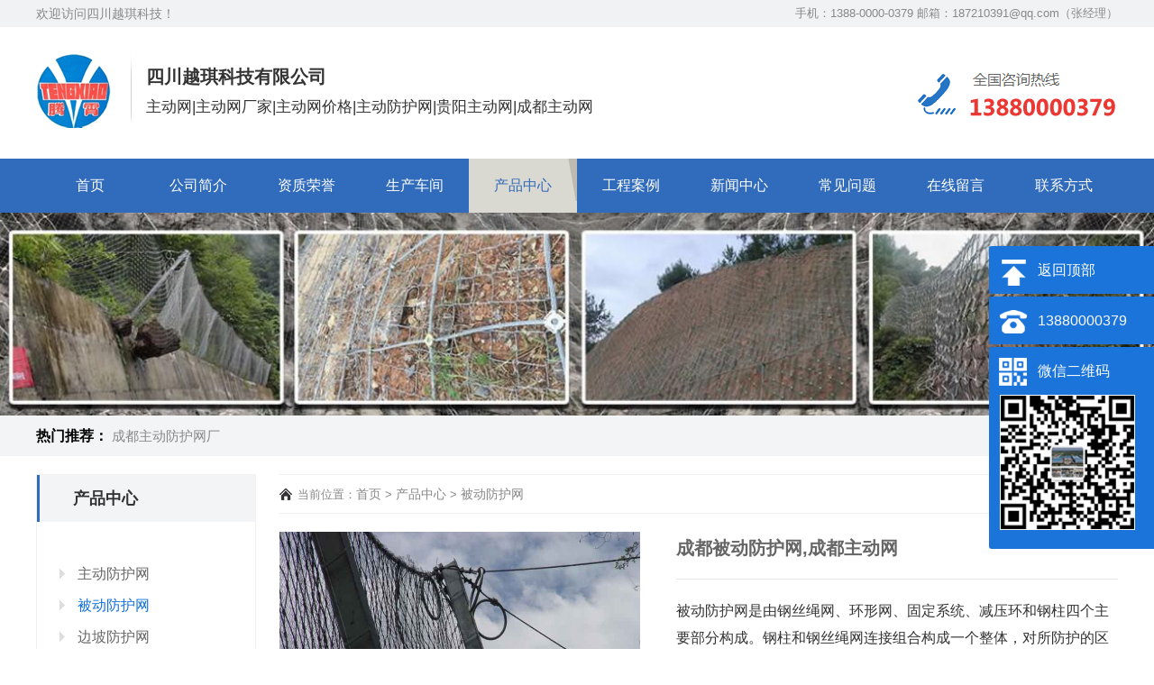

--- FILE ---
content_type: text/html; charset=UTF-8
request_url: http://yueqikj.com/products/221.html
body_size: 4758
content:
<!DOCTYPE html>
<html lang="zh-CN">
<head>
	<meta charset="utf-8">
	<meta name="renderer" content="webkit">
	<meta http-equiv="x-ua-compatible" content="IE=Edge">
	<title>成都被动防护网,成都主动网</title>
	<meta name="keywords" content="" />
	<meta name="description" content="" />
    <meta name="baidu-site-verification" content="code-SxWEZjyeia" />
		<link rel="shortcut icon" href="http://yueqikj.com/favicon.ico">
	<link rel="stylesheet" href="/assets/css/normalize.css">
	<link rel="stylesheet" href="/assets/css/main.css?v=1.0.1">
	<link rel="stylesheet" href="/assets/css/common.css?v=1.0.1">
	<link rel="stylesheet" href="/assets/jquery/owl_carousel/owl.carousel.min.css">
	<link rel="stylesheet" href="/assets/jquery/owl_carousel/owl.carousel.theme.css?v=1.0.1">
	<script src="/assets/jquery/jquery.1.9.1.min.js"></script>
	<script src="/assets/jquery/owl_carousel/owl.carousel.js"></script>
    <!-- Add fancyBox main JS and CSS files -->
    <script type="text/javascript" src="/assets/jquery/fancybox/jquery.fancybox.pack.js?v=2.1.5"></script>
    <link rel="stylesheet" type="text/css" href="/assets/jquery/fancybox/jquery.fancybox.css?v=2.1.5" media="screen" />
	<script src="/assets/scripts/main.js?v=1.0.1"></script>
</head>
<body class="body-post">
<div class="ch-header">
	<div class="top">
		<div class="ch-container">
			<div class="tel right">手机：1388-0000-0379 邮箱：187210391@qq.com（张经理）</div>
			<div class="nav">欢迎访问四川越琪科技！</div>
		</div>
	</div>
    <div class="center">
        <div class=" ch-container">
            <div class=" right">
                <div class="tel-img">
                    <img src="http://www.yueqikj.com/assets/images/tel.png">
                </div>
            </div>

            <div class="logo-wrap left">
                <a href="" class="logo"><img src="http://www.yueqikj.com/assets/images/logo.png"></a>
                <div class="text">
                    <h2>四川越琪科技有限公司</h2>
                    <p>主动网|主动网厂家|主动网价格|主动防护网|贵阳主动网|成都主动网</p>
                </div>
            </div>

        </div>

    </div>
</div>
<div class="ch-primary-nav">
	<div class="ch-container">
		<ul class="ch-ul">
			<li><a href="/" class="">首页</a>
			</li><li><a href="/about/c-5.html" class="">公司简介</a>
            </li><li><a href="/about/c-6.html" class="">资质荣誉</a>
            </li><li><a href="/about/c-7.html" class="">生产车间</a>
            </li><li>
				<a href="/products/c-12.html" class="on">
                    产品中心                </a>
			</li><li>
				<a href="/anli/c-13.html" class="">
                    工程案例                </a>
			</li><li>
				<a href="/xinwen/c-10.html" class="">
                    新闻中心                </a>
			</li>			<li><a href="/xinwen/c-11.html" class="">常见问题</a></li>
			<li><a href="/about/c-8.html" class="">在线留言</a></li>
			<li><a href="/about/c-9.html" class="">联系方式</a></li>
		</ul>
        <div class="clear"></div>
	</div>
</div>


<div class="ch-page-content">

    <div id="owl-home-wrap" class="">
	<div id="owl-home" class="owl-carousel owl-theme">
								<div>
				<a href="javascript:;">
					<img class="owl-img" style="width: 100%" src="/assets/upload/slider/a501b395ede76d2093e23dacac92141e.jpg" />
				</a>
			</div>
			</div>
</div>    <div class="ch-keywords">
        <div class="ch-container">
            <span style="font-size:16px;">热门推荐：</span>
            <a href="http://www.yq028.com/">成都主动防护网厂</a>        </div>
    </div>
	
<div class="ch-container mt20">

    <div class="ch-page-left">
        <div class="ch-aside-nav">
	<div class="main">
		<h3>产品中心</h3>
	</div>
	<div class="nav">
		<ul class="ch-ul">
												<li class="">
						<a href="/products/c-12.html">主动防护网</a>
					</li>
									<li class="on">
						<a href="/products/c-17.html">被动防护网</a>
					</li>
									<li class="">
						<a href="/products/c-18.html">边坡防护网</a>
					</li>
									<li class="">
						<a href="/products/c-19.html">SNS柔性防护网</a>
					</li>
									<li class="">
						<a href="/products/c-20.html">落石冲击试验报告产品</a>
					</li>
									<li class="">
						<a href="/products/c-21.html">主动网</a>
					</li>
									<li class="">
						<a href="/products/c-22.html">边坡主动防护网</a>
					</li>
									</ul>
	</div>
</div>        
<div class="ch-aside-products ch-aside-block mt20">
    <h3 class="title">推荐产品</h3>
	<div class="content">
                <div class="item">
            <a href="/products/231.html"><img src="http://yueqikj.com/assets/upload/post/202103/7b34c6c9e0648b48cbfdd8aaaa7decb1.jpg"></a>
            <p class="ellipsis"><a href="/products/231.html">陕西西安SNS柔性防护网生产厂...</a></p>
        </div>
                <div class="item">
            <a href="/products/272.html"><img src="http://yueqikj.com/assets/upload/post/202302/3ed45795f43c4ada5774aaa62ea79e42.jpg"></a>
            <p class="ellipsis"><a href="/products/272.html">主动防护网APS200</a></p>
        </div>
                <div class="item">
            <a href="/products/223.html"><img src="http://yueqikj.com/assets/upload/post/202103/fae3e321ad9d588ff717c3a3cafa568f.jpg"></a>
            <p class="ellipsis"><a href="/products/223.html">SNS主动防护网</a></p>
        </div>
                <div class="item">
            <a href="/products/211.html"><img src="http://yueqikj.com/assets/upload/post/202103/e580cf26aedd9c0c81cc5b426ab5dba4.jpg"></a>
            <p class="ellipsis"><a href="/products/211.html">被动防护网RX-050</a></p>
        </div>
                <div class="item">
            <a href="/products/296.html"><img src="http://yueqikj.com/assets/upload/post/202403/438848a519fd3052c54c39c8f5734f22.jpg"></a>
            <p class="ellipsis"><a href="/products/296.html">被动防护网PPS-200</a></p>
        </div>
                <div class="item">
            <a href="/products/292.html"><img src="http://yueqikj.com/assets/upload/post/202403/d87c4d2676899377165aebde889aa40b.jpg"></a>
            <p class="ellipsis"><a href="/products/292.html">被动防护网PPS-200</a></p>
        </div>
            </div>
</div>
        <div class="ch-aside-contact ch-aside-block mt20">
    <h3 class="title">联系我们</h3>
	<div class="content p10">
        <p style="padding-top: 10px;line-height: 25px;text-align:center;"><img src="http://www.yueqikj.com/assets/images/tel.gif"/></p><p style="text-align:center;"><img src="http://www.yueqikj.com/assets/images/teltel.jpg"/></p><p style="padding-top: 10px;line-height: 25px;font-size:15px;">Q Q：187210391</p><p style="padding-top: 10px;line-height: 25px;font-size:15px;">联系人：张经理</p><p style="padding-top: 10px;line-height: 25px;font-size:15px;">邮箱：187210391@qq.com</p><p style="padding-top: 10px; line-height: 25px; font-size: 15px;">地址：成都金牛区金府路799号金府国际1栋29层4-11号</p>    </div>
</div>    </div>

    <div class="ch-page-right">
        <div class="ch-page-right-top">
            <div class="ch-bread-crumbs ">
	当前位置：<a href="">首页</a>
			&gt; <a href="javascript:;">产品中心</a>
		&gt; <a href="/products/c-17.html">被动防护网</a>
</div>            <div class="clear"></div>
        </div>


        <div class="ch-post-page mt20">

            <div class="ch-page-image">
                <img src="http://yueqikj.com/assets/upload/post/202103/f04fea08ec0e0a08070f61a00bf4a952.jpg" alt="">
                <div class="text">
                    <h1>成都被动防护网,成都主动网</h1>
                    <p>被动防护网是由钢丝绳网、环形网、固定系统、减压环和钢柱四个主要部分构成。钢柱和钢丝绳网连接组合构成一个整体，对所防护的区域形成面防护，从而阻止崩塌岩石土体的下坠，起到边坡防护作用。被动防护网由钢丝绳网或环形网（需拦截小块落石时附加一层铁丝格栅），固定系统（锚杆、拦锚绳、基座和支撑绳）、减压环和钢柱四...</p>

                    <div class="btns">
                        <a href="/about/c-9.html" class="button">联系我们</a>
                        <a href="/products/c-17.html" class="button">返回列表</a>
                    </div>
                </div>
                <div class="clear"></div>
            </div>

            <div class="ch-post-content" id="ch-post-content">
                <p style="white-space: normal;">被动防护网是由钢丝绳网、环形网、固定系统、减压环和钢柱四个主要部分构成。钢柱和钢丝绳网连接组合构成一个整体，对所防</p><p style="white-space: normal;">护的区域形成面防护，从而阻止崩塌岩石土体的下坠，起到边坡防护作用。<br/></p><p style="white-space: normal;">被动防护网由钢丝绳网或环形网（需拦截小块落石时附加一层铁丝格栅），固定系统（锚杆、拦锚绳、基座和支撑绳）、减压环和</p><p style="white-space: normal;">钢柱四个主要部分构成。钢柱和钢丝绳网连接组合构成一个整体，对所防护的区域形成面防护，从而阻止崩塌岩石土体的下坠，起<br/></p><p style="white-space: normal;">到边坡防护作用。<br/></p><p style="white-space: normal;">被动防护网的柔性和拦截强度足以吸收和分散传递500KJ以内的落石冲击动能,消能环的设计和采用使系统的抗冲击能力得到进一步</p><p style="white-space: normal;">提高SNS被动防护网与刚性拦截和砌浆挡墙相比较,改变了原有施工工艺,使工期和资金得到减少。<br/></p><p style="white-space: normal;">材质：钢丝绳网、支撑绳和减压环构造：由钢丝绳网或环形网（需拦截小块落石时附加一层铁丝格栅）、固定系统（锚杆、拦锚绳<br/></p><p style="white-space: normal;">、基座和支撑绳）、减压环和钢柱四个主要部分构成。<br/></p><p style="white-space: normal;"><img src="http://www.yueqikj.com/assets/ueditor/php/upload/image/20210309/1615255879465336.jpg" title="1615255879465336.jpg"/></p><p style="white-space: normal;"><img src="http://www.yueqikj.com/assets/ueditor/php/upload/image/20210309/1615255879139156.jpg" title="1615255879139156.jpg"/></p><p style="white-space: normal;"><img src="http://www.yueqikj.com/assets/ueditor/php/upload/image/20210309/1615255879519858.jpg" title="1615255879519858.jpg"/></p><p style="white-space: normal;"><img src="http://www.yueqikj.com/assets/ueditor/php/upload/image/20210309/1615255879510546.jpg" title="1615255879510546.jpg"/></p><p style="white-space: normal;"><img src="http://www.yueqikj.com/assets/ueditor/php/upload/image/20210309/1615255879827569.jpg" title="1615255879827569.jpg"/></p><p style="white-space: normal;"><img src="http://www.yueqikj.com/assets/ueditor/php/upload/image/20210309/1615255879293870.jpg" title="1615255879293870.jpg"/></p><p style="white-space: normal;"><img src="http://www.yueqikj.com/assets/ueditor/php/upload/image/20210309/1615255879201517.jpg" title="1615255879201517.jpg"/></p><p style="white-space: normal;"><img src="http://www.yueqikj.com/assets/ueditor/php/upload/image/20210309/1615255880562434.jpg" title="1615255880562434.jpg"/></p><p style="white-space: normal;"><img src="http://www.yueqikj.com/assets/ueditor/php/upload/image/20210309/1615255880529929.jpg" title="1615255880529929.jpg"/></p><p style="white-space: normal;"><img src="http://www.yueqikj.com/assets/ueditor/php/upload/image/20210309/1615255880852968.jpg" title="1615255880852968.jpg"/></p><p style="white-space: normal;"><img src="http://www.yueqikj.com/assets/ueditor/php/upload/image/20210309/1615255880846715.jpg" title="1615255880846715.jpg"/></p><p style="white-space: normal;"><img src="http://www.yueqikj.com/assets/ueditor/php/upload/image/20210309/1615255880442154.jpg" title="1615255880442154.jpg"/></p><p style="white-space: normal;">主营：被动网，被动防护网，被动环形网，被动菱形网，被动网RX025,被动网RX050,被动网RX75,被动网RXI025,被动网RXI-025,被动网RXI-050,被动网RXI-075,被动网RXI0-100,被动网RXI-150,被动网RXI-200. 被动防护网RX025,被动防护网RX050,被动防护网RX075,被动防护网RXI025,被动防护网RXI-025,被动防护网RXI-050,被动防护网RXI-075,被动防护网RXI0-100,被动防护网RXI-150,被动防护网RXI-200.RX025被动网,RX050被动网,RX75被动网,RXI025被动网,RXI-025被动网,RXI-050被动网,RXI-075被动网,RXI0-100被动网,RXI-150被动网,RXI-200被动网. RX025被动防护网RX050,被动防护网,RX075被动防护网,RXI025被动防护网,RXI-025被动防护网,RXI-050被动防护网,RXI-075被动防护网,RXI0-100被动防护网,RXI-150被动防护网,RXI-200被动防护网.</p><p><br/></p>            </div>

            <ul class="ch-ul ch-post-related clear">
                <li>
                    上一篇：<a href="/products/281.html">被动防护网PPS150</a>                </li><li>
                    下一篇：<a href="/products/220.html">被动防护网RX-075被动网厂家</a>                </li>
            </ul>

            <div class="ch-list-text ch-recommend-list clear mt20">
                <h3>最新文章</h3>
                <ul class="ch-ul">
                                            <li>
                            <span class="right">[2023-02-13]</span>
                            <a href="/xinwen/265.html">主动防护网安装图片（主动防护网和被动防护网的区别与优缺点）</a>
                        </li>
                                            <li>
                            <span class="right">[2025-02-05]</span>
                            <a href="/products/328.html">高柔性主动防护网、高强度主动防护网、开放性主动防护网</a>
                        </li>
                                            <li>
                            <span class="right">[2025-02-05]</span>
                            <a href="/products/327.html">景区山体主动防护网、水利工程主动防护网、居民区山体主动防护网</a>
                        </li>
                                            <li>
                            <span class="right">[2025-02-05]</span>
                            <a href="/products/326.html">公路边坡主动防护网、铁路沿线主动防护网、矿山专用主动防护网</a>
                        </li>
                                            <li>
                            <span class="right">[2025-02-05]</span>
                            <a href="/products/325.html">主动防护网、边坡主动防护网、柔性主动防护网、主动防护网系统</a>
                        </li>
                                            <li>
                            <span class="right">[2025-02-05]</span>
                            <a href="/products/324.html">主动防护网GPS2 成都主动防护网生产厂家</a>
                        </li>
                                            <li>
                            <span class="right">[2024-10-29]</span>
                            <a href="/products/323.html">被动防护网,被动环形网,被动菱形网</a>
                        </li>
                                            <li>
                            <span class="right">[2024-10-29]</span>
                            <a href="/products/322.html">被动防护网PPS-005,被动防护网PPS-010,被动防护网PPS-025</a>
                        </li>
                                    </ul>
            </div>

            <div class="clear"></div>
        </div>


    </div>

    <div class="clear"></div>
</div>




<!--<script type="text/javascript" src="http://v3.jiathis.com/code/jia.js" charset="utf-8"></script>-->
<!-- JiaThis Button END --></div>




<div class="ch-footer clear mt40">
	<div class="ch-container">
        <div class="content">
            <div class="right">
                <img src="/assets/images/footer.jpg" alt="">
            </div>
            <ul class="ch-ul">
                                    <li>
                        <a href="javascript:;" class="">
                            关于我们                        </a>
                                                    <ul class="ch-ul">
                                                                    <li>
                                        <a href="/about/c-5.html" class="">
                                            公司简介                                        </a>
                                    </li>
                                                                    <li>
                                        <a href="/about/c-6.html" class="">
                                            资质荣誉                                        </a>
                                    </li>
                                                                    <li>
                                        <a href="/about/c-7.html" class="">
                                            生产车间                                        </a>
                                    </li>
                                                                    <li>
                                        <a href="/about/c-16.html" class="">
                                            办公环境                                        </a>
                                    </li>
                                                                    <li>
                                        <a href="/about/c-15.html" class="">
                                            越琪风采                                        </a>
                                    </li>
                                                                    <li>
                                        <a href="/about/c-8.html" class="">
                                            在线留言                                        </a>
                                    </li>
                                                                    <li>
                                        <a href="/about/c-9.html" class="">
                                            联系方式                                        </a>
                                    </li>
                                                            </ul>
                                            </li>
                                    <li>
                        <a href="javascript:;" class="on">
                            产品中心                        </a>
                                                    <ul class="ch-ul">
                                                                    <li>
                                        <a href="/products/c-12.html" class="">
                                            主动防护网                                        </a>
                                    </li>
                                                                    <li>
                                        <a href="/products/c-17.html" class="on">
                                            被动防护网                                        </a>
                                    </li>
                                                                    <li>
                                        <a href="/products/c-18.html" class="">
                                            边坡防护网                                        </a>
                                    </li>
                                                                    <li>
                                        <a href="/products/c-19.html" class="">
                                            SNS柔性防护网                                        </a>
                                    </li>
                                                                    <li>
                                        <a href="/products/c-20.html" class="">
                                            落石冲击试验报告产品                                        </a>
                                    </li>
                                                                    <li>
                                        <a href="/products/c-21.html" class="">
                                            主动网                                        </a>
                                    </li>
                                                                    <li>
                                        <a href="/products/c-22.html" class="">
                                            边坡主动防护网                                        </a>
                                    </li>
                                                            </ul>
                                            </li>
                                    <li>
                        <a href="javascript:;" class="">
                            工程案例                        </a>
                                                    <ul class="ch-ul">
                                                                    <li>
                                        <a href="/anli/c-13.html" class="">
                                            经典案例                                        </a>
                                    </li>
                                                            </ul>
                                            </li>
                                    <li>
                        <a href="javascript:;" class="">
                            新闻中心                        </a>
                                                    <ul class="ch-ul">
                                                                    <li>
                                        <a href="/xinwen/c-10.html" class="">
                                            公司新闻                                        </a>
                                    </li>
                                                                    <li>
                                        <a href="/xinwen/c-14.html" class="">
                                            行业资讯                                        </a>
                                    </li>
                                                                    <li>
                                        <a href="/xinwen/c-11.html" class="">
                                            常见问题                                        </a>
                                    </li>
                                                            </ul>
                                            </li>
                                <li>
            </ul>
            <div class="clear"></div>
        </div>
        <div class="copyright"><p>四川越琪科技有限公司 copyright&nbsp; All rights reserved <a href="http://beian.miit.gov.cn/" target="_blank" style="color:rgba(255, 255, 255, 0.5);;">蜀ICP备2021000290号-5</a></p></div>
	</div>
</div>


</body>
<div style="position:fixed;z-index:9999999;top:260px;right:-127px;cursor:pointer;transition:all .3s ease;">
<div><ul>
<li style="font-size:16px;list-style:none;background:#1b74da url(/assets/images/fd.png) no-repeat 0 0;width:310px;height:53px;line-height:53px;color:#fff;text-indent:54px;margin-bottom:3px;border-radius:3px;transition:all .5s ease;overflow:hidden;"><a href="javascript:scroll(0,0)" style="color:#fff;">返回顶部</a></li>
<li style="font-size:16px;list-style:none;text-indent: 0;background: #1b74da url(/assets/images/fd.png) no-repeat 0 -169px;width: 310px; height: 53px;line-height:53px;color: #fff;text-indent: 54px;margin-bottom: 3px;border-radius: 3px;transition: all .5s ease;overflow: hidden;><a style="color: #fff;">13880000379 </a></li>
<li style="font-size:16px;list-style:none;height:auto;background: #1b74da url(/assets/images/fd.png) no-repeat 0 -225px;width: 310px;height:auto;line-height:53px;color: #fff;text-indent: 54px;margin-bottom: 3px;border-radius: 3px;transition: all .5s ease;overflow: hidden;">微信二维码<br><img style="padding-left: 12px;" src="/assets/images/wx.jpg" width="150"></li>
 </ul></div>
</div>
<script src="/assets/jquery/owl_carousel/jquery.lazyload.min.js" type="text/javascript"></script></html>


--- FILE ---
content_type: text/css
request_url: http://yueqikj.com/assets/css/main.css?v=1.0.1
body_size: 7144
content:
body {
	min-width: 1200px;
	font-size: 13px;
	background: #fff;
	/*background-size: 100% auto;*/
	color: #333333;
}
.left {float:left;}
h1,h2,h3,h4,h5,p{margin: 0}
input,textarea {font-family: 'Helvetica Neue',Helvetica,'PingFang SC','Hiragino Sans GB','Microsoft YaHei',Arial,sans-serif;}
.body-grey,.bg-grey{background-color: #f6f6f6}
.ch-hide{display: none !important;}
a{text-decoration: none}
.right{float: right}
.left{float: left}
.no-border{border: 0 none !important;}
.clear{clear: both}
.full-width{width: 100%}
.bg-fff{background: #fff}
.mt10{margin-top: 10px !important;}
.mt20{margin-top: 20px !important;}
.mt40{margin-top: 40px !important;}
.mt60{margin-top: 60px !important;}
.p10 {padding: 10px;}
.txt-center{text-align: center}
.txt-left{text-align: left}
.invisible{visibility: hidden;width: 1px;height: 1px;position: absolute;left:0;top:0}
.body-home{background: #fff}
.ellipsis{
	overflow: hidden;
	text-overflow: ellipsis;
	white-space:nowrap;
}
img{max-width: 100% }
.ch-container{
	width: 1200px;
	margin: 0 auto;
}
.ch-ul{
	padding: 0;
	margin: 0;
}
.ch-ul li {
	list-style: none;
}
.ch-header .top {
	height: 30px;
	line-height: 30px;
	color: #888888;
	background: #f1f2f3;
	position: relative;
}
.ch-header .wx-qrcode {
	width: 100px;
	height: 100px;
	position: absolute;
	top: 30px;
	right: 180px;
	z-index: 10;
	display: none;
}
.ch-header .wx-qrcode img {
	width: 100px;
	height: 100px;
}
.ch-header .top .nav {
	line-height: 30px;
	font-size: 14px;
}
.ch-header .top a {
	display: inline-block;
	padding: 0 10px;
	color: #888888;
}
.ch-header .center {
	height: 106px;
	background: #fff;
	overflow: hidden;
	padding: 20px 0;
}
.ch-header .center .logo {
	display: block;
}
.ch-header .center .logo img {
	vertical-align: middle;
}
.ch-header .center .logo {
	display: block;
	float: left;
}
.ch-header .center .text {
	float: left;
}
.ch-header .center .text h2 {
	padding-top: 22px;
	margin-bottom: 8px;
}
.ch-header .center .text p {
    font-size: 17px;
}
.ch-header .center .search {
	background: url("./i/bg-search.png");
	width: 256px;
	height: 30px;
}
.ch-header .search {
	margin-top: 10px;
}
.ch-header .search .ipt {
	border: 0 none;
	background: none;
	outline: 0 none;
	color: #888888;
	height: 30px;
	line-height: 30px;
	width: 200px;
	padding: 0 5px;
}
.ch-header .search a {
	width: 40px;
	height: 30px;
	display: inline-block;
	vertical-align: middle;
}
.ch-primary-nav {
	height: 60px;
	background: #316BBC;
}

.ch-primary-nav .ch-container > ul {

}
.ch-primary-nav .ch-container > ul >li {
	display: inline-block;
	float:left;
	line-height: 60px;
	height: 60px;
	width: 120px;
	text-align: center;
	position: relative;
}
.ch-primary-nav .ch-container > ul >li> a {
	font-size: 16px;
	color: #fff;
	height: 60px;
	line-height: 60px;
	width: 100%;
	display: inline-block;
	box-sizing: border-box;
}
.ch-primary-nav .ch-container > ul >li > a.on,
.ch-primary-nav .ch-container > ul >li:hover > a{
	color: #316BBC;
	background: url("../images/nav_on.png") no-repeat right top #d9d8d1;
}
.ch-primary-nav .ch-container > ul >li> a h3 {
	margin-top: 15px;
	margin-bottom: 3px;
	font-weight: normal;
}
.ch-primary-nav .ch-container > ul >li> a p {
	font-size:13px;
}
.ch-primary-nav .ch-container > ul >li> a.on p,
.ch-primary-nav .ch-container > ul >li:hover> a p {
	color: #666666;
}
.ch-primary-nav .ch-container > ul >li > ul {
	position: absolute;
	left: 0;
	top:50px;
	width: 170px;
	background: #ffffff;
	display: none;
	z-index: 100;
	padding: 5px 0;
	/*border-left: 1px solid #ededed;*/
	/*border-right: 1px solid #ededed;*/
}
.ch-primary-nav .ch-container > ul >li:hover > ul {
	display: block;

}
.ch-primary-nav .ch-container > ul >li > ul li {
	line-height: 30px;
	font-size: 13px;
}
.ch-primary-nav .ch-container > ul >li > ul li a {
	color: #666666;
	display: block;
}
.ch-primary-nav .ch-container > ul >li > ul li:hover {
	background-color: #BD0017;
}
.ch-primary-nav .ch-container > ul >li > ul li:hover a {
	color: #fff;
}
.ch-header .center .tel {
	color: #888888;
	font-size: 14px;
	margin-top: 20px;
}
.ch-header .center .tel-img {
	margin-top: 15px;
}
.ch-header .center .tel span {
	color: #f10000;
	font-size: 24px;
	font-weight: bold;
}
.ch-home-news h3.title {
	font-size: 20px;
	color: #000000;
	border-bottom: 2px solid #000;
	line-height: 45px;
	margin-bottom: 20px;
}
.ch-home-news h3.title .nav a {
	color: #888888;
	font-size: 14px;
	float: right;
}
.ch-home-news .block-img {
	width: 750px;
	float: left;
	margin-left: -10px;
}
.ch-home-news .block-img .item {
	width: 220px;
	float: left;
	margin-left: 30px;
	border-bottom: 1px solid #dbdcdd;
	padding-bottom: 20px;
}
.ch-home-news .block-img .item .img img {
	width: 220px;
	height: 150px;
	margin-bottom: 20px;
	vertical-align: bottom;
}
.ch-home-news .block-img .item h2 {
	font-size: 16px;
	color: #333333;
}
.ch-home-news .block-img .item .txt {
	color: #666666;
	height: 40px;
	line-height: 20px;
	font-size: 14px;
	background: url("./i/news-arrow.jpg") no-repeat right bottom;
}
.ch-home-news .block-img .item:hover {
	border-bottom: 1px solid #dd0000;
}
.ch-home-news .block-img .item:hover h2 {
	color: #dd0000;
}
.ch-home-news .block-img .item:hover .txt {
	background-image: url("./i/news-arrow-on.jpg");
}
.ch-home-news .block-list {
	width: 430px;
	float: right;
}
.ch-home-news .ch-list-text {
	padding-top: 0;
}
.ch-home-news .block-img-list {
	width: 535px;
}
.ch-home-news .block-img-list .item {
	height: 140px;
	border-bottom: 1px solid #dbdcdd;
}
.ch-home-news .block-img-list .item img {
	width: 175px;
	height: 115px;
	float: left;
}
.ch-home-news .block-img-list .item .txt {
	padding-left: 200px;
	height: 140px;
	background: url("./i/news-arrow.jpg") no-repeat 200px 80px;
}
.ch-home-news .block-img-list .item .txt h2 a {
	color: #000000;
	font-size: 16px;
	line-height: 30px;
}
.ch-home-news .block-img-list .item .txt p {
	color: #666666;
	font-size: 14px;
	line-height: 20px;
}
.ch-home-news .ch-list-text li {
	border-bottom: 0 none;
}
.ch-home-news h3.title .nav a {
	font-weight: normal;
	display: inline-block;
	margin-left: 20px;
	float: none;
}
.ch-home-study .wrap {
	margin-left: -30px;
}

.ch-home-study .item {
	float: left;
	width: 380px;
	height: 380px;
	margin-left: 30px;
}
.ch-home-study .item img {
	width: 380px;
	height: 220px;
}
.ch-home-study .item div.txt {
	padding: 20px;
}
.ch-home-study .item div.txt h4{
	color: #000000;
	font-size: 20px;
	font-weight: normal;
	margin-bottom: 10px;
}
.ch-home-study .item div.txt div {
	color: #666666;
	font-size: 14px;
	line-height: 25px;
	height: 75px;
	overflow: hidden;
}
.ch-home-study .item:hover {
	box-shadow: 0 2px 10px rgba(0,0,0,0.3)
}
.ch-home-share {
	background: #fff;
	padding: 20px;
}
.ch-home-share h3.title {
	text-align: center;
	font-size: 24px;
	color: #333333;
	font-weight: normal;
	line-height: 40px;
	margin-bottom: 20px;
}
.ch-home-share .wrap {
	margin-left: -25px;
}
.ch-home-share .item {
	width: 370px;
	margin-left: 25px;
	float: left;
}
.ch-home-share .item .top {
	background: #f2f2f2;
	height: 180px;
	padding: 20px;
	margin-bottom: 20px;
}
.ch-home-share .item img {
	width: 370px;
	height: 140px;
}
.ch-home-share .item h4.title {
	line-height: 36px;
	font-size: 20px;
	color: #000;
	font-weight: normal;
	text-indent: 50px;
	background: url("./i/icon-home1.png") no-repeat left center;
	margin: 10px 0 20px;
}
.ch-home-share .item h4.title2 {
	background-image: url("./i/icon-home2.png")
}
.ch-home-share .item h4.title3 {
	background-image: url("./i/icon-home3.png")
}
.ch-home-share .item li {
	line-height: 30px;
	font-size: 14px;
	background: url("./i/dot-red.png") no-repeat 5px center;
	padding-left: 20px;
}
.ch-home-share .item li a {
	color: #000;
}
.ch-home-share .item li a:hover {
	color: #f10000;
}
.ch-contact-form {
	width: 100%;
	height: 100px;
	background: rgba(0, 0, 0, 0.7);
	position: fixed;
	bottom: 0;
	left: 0;
	z-index: 9;
}
.ch-contact-form .ch-container {
	/*position: relative;*/
}
.ch-contact-form .ch-container .logo{
	/*position: relative;*/
	margin-top: -19px;
	float: left;
}
.ch-contact-form .txt {
	float: left;
	padding-left: 20px;
	color: #ffffff;
}
.ch-contact-form .txt h3 {

	font-size: 30px;
	font-weight: normal;
	line-height: 30px;
	margin: 20px 0 10px;
}
.ch-contact-form .txt p {
	font-size: 18px;
}
.ch-contact-form .txt p span {
	display: inline-block;
	margin-right: 20px;
	position: relative;
	padding-left: 10px;
}
.ch-contact-form .txt p span:before {
	content: " ";
	width: 6px;
	height: 6px;
	background: #fff;
	display: inline-block;
	position: absolute;
	left: 0;
	top: 10px;
	border-radius: 50%;
}
.ch-contact-form .form {
	float: right;
	width: 460px;
}
.ch-contact-form .form .fields {
	width: 265px;
	padding: 15px 0;
	float: left;
}
.ch-contact-form .form .fields div {
	padding: 5px 0;
}
.ch-contact-form .form .fields .ipt {
	width: 110px;
	height: 20px;
	padding: 3px 5px;
	border: 0 none;
	background: #fff;
	font-size: 14px;
	margin-left: 10px;
}
.ch-contact-form .form .fields .ipt:focus,
.ch-contact-form .form .fields select:focus{
	outline: 0 none;
}
.ch-contact-form .form .fields select {
	width: 255px;
	height: 26px;
	margin-left: 10px;
	border: 1px solid #fff;
	border-radius: 0;
}
.ch-contact-form .form .btn {
	float: left;
	width: 120px;
	height: 100px;
	line-height: 100px;
	display: block;
	text-align: center;
	color: #fff;
	font-size: 22px;
	background: #ffae00;
	margin-left: 20px;
}
.ch-contact-form .form .close {
	float: right;
	width: 35px;
	height: 35px;
	display: block;
	/*margin-left: 10px;*/
	background: url("./i/close.png") no-repeat;
	margin-top: 35px;
}
.ch-help {
	width: 70px;
	height: 233px;
	background: #fff;
	position: fixed;
	bottom: 140px;
	right: 10px;
	z-index: 8;
}
.ch-wx-qrcode {
	background: url("./i/bg-wx-qrcode.png") no-repeat;
	width: 120px;
	height: 122px;
	padding: 10px 20px 10px 10px;
	position: fixed;
	bottom: 154px;
	right: 70px;
	z-index: 8;
	display: none;
}
.ch-wx-qrcode img {
	width: 100px;
	height: 100px;
}
.ch-wx-qrcode p {
	width: 100px;
	text-align: center;
	font-size: 14px;
	color: #000000;
	padding-top: 2px;
}
.ch-help a {
	display: block;
	height: 57px;
	padding-top: 20px;
	border-bottom: 1px solid #f7f7f7;
	color: #888888;
	font-size: 14px;
	text-align: center;
}
.ch-help a span {
	display: block;
	width: 22px;
	height: 22px;
	margin: 0 auto 5px;
	background: url("./i/gotop.png") no-repeat;
}
.ch-help a:hover {
	color: #ff6600;
}
.ch-help a:hover span {
	background-position: 0 -22px;
}
.ch-help a.wx span {
	background-position: -22px 0;
}
.ch-help a.wx:hover span {
	background-position: -22px -22px;
}
.ch-help a.top {
	border: 0 none;
}
.ch-help a.top span {
	background-position: -44px 0;
}
.ch-help a.top:hover span {
	background-position: -44px -22px;
}
.ch-aside-nav {
	background: #fff;
	border: 1px solid #f1f1f1;
}
.ch-aside-nav .main {
	height: 52px;
	line-height: 52px;
	background: #f3f4f5;

	text-indent: 37px;
	border-left: 3px solid #316BBC;
}
.ch-aside-nav .main h3 {
	font-size: 18px;
}
.ch-aside-nav .nav {
	padding: 40px 25px 30px;
}
.ch-aside-nav .nav li {
	height: 35px;
	line-height: 35px;
	padding-left: 20px;
	background: url(./i/li.gif) no-repeat left center;
}
.ch-aside-nav .nav li a {
	color: #666666;
	font-size: 16px;
	display: block;
}
.ch-aside-nav .nav li.on{
	/*background: #1071DC;*/
	/*border-radius: 20px;*/
}
.ch-aside-nav .nav li.on a,
.ch-aside-nav .nav li a:hover{
	color: #1071DC;
}

.ch-aside-address {
	background: url("./i/icon-location.png") #fff no-repeat 10px 20px;
}
.ch-aside-social {
	padding: 10px 20px;
}
.ch-aside-social a {
	display: block;
	height: 60px;
	line-height: 60px;
	font-size: 14px;
	color: #333333;
	text-indent: 50px;
}
.ch-aside-social a:hover {
	color: #ff7e00;
}
.ch-aside-social a.wb {
	background: url("./i/icon-wb.png") no-repeat left center;
	border-bottom: 1px dashed #e5e5e5;
}
.ch-aside-social a.tx {
	background: url("./i/icon-tx.png") no-repeat left center;
}
.ch-home-news2 {
	background: #fff;
	padding: 20px;
}
.ch-home-news2 h3.title a.tab {
	font-weight: normal;
	color: #666666;
	display: inline-block;
	padding: 0 20px;
	height: 38px;
	line-height: 38px;
	text-align: center;
	font-size: 16px;
}
.ch-home-news2 h3.title a.tab.on {
	background: #ff6900;
	border-radius: 20px;
	color: #fff;
}
.ch-home-news .block-img-w {
	width: 100%;
	float: none;
}
.ch-home-news .block-img-w .item {
	margin-left: 65px;
}
.ch-home-share .item .top .content {
	color: #666666;
	font-size: 14px;
	line-height: 25px;
}
.ch-home-news .title a.more {
	display: inline-block;
	font-size: 12px;
	color: #666666;
	float: right;
	font-weight: normal;
	padding-right: 10px;
}
.ch-testimonials {
	width: 100%;
	/*height:508px;*/
	overflow: hidden;
}
.ch-testimonials .item {
	width: 1200px;
	background: #fff;
	float: left;
	-webkit-box-shadow: 0 1px 2px 0 rgba(0,0,0,0.1);
	box-shadow: 0 1px 2px 0 rgba(0,0,0,0.1);
}
.ch-testimonials .owl-dots {
	display: none;
}
.ch-testimonials img {
	width: 480px !important;
	/*height: 360px;*/
	/*width: 380px;*/
	float: left;
}
.ch-testimonials .intro {
	width: 690px;
	float: right;
	padding-right: 10px;
}
.ch-testimonials h4 {
	font-size: 24px;
	padding: 10px 10px 0;
	font-weight: normal;
	text-align: center;
}
.ch-testimonials .txt {
	padding: 10px;
	font-size: 13px;
	line-height: 150%;
}

.ch-banner {
	width: 100%;
}

.ch-banner img {
	width: 100%;
}

.home-products-block {

}
.home-products-block .menu {
	/*width: 285px;*/
	/*float: left;*/
	margin-bottom: 20px;
}
.home-products-block .menu .nav {
	margin: 0;
	padding: 0;
	text-align: center;
}
.home-products-block .menu .nav li {
	display: inline-block;
	height: 40px;
	line-height: 40px;
	padding: 0 20px;
	background: #316BBC;
	margin-right: 12px;
}
.home-products-block .menu .nav li:hover,
.home-products-block .menu .nav li.on {
	background: #edf1f2;
	font-weight: bold;
}
.home-products-block .menu .nav li a {
	color: #fff;
	font-size: 14px;
	display: block;
}
.home-products-block .menu .nav li.on a,
.home-products-block .menu .nav li:hover a {
	color: #1b74da;
}
.home-products-block .content {
	/*width: 895px;*/
	/*float: right;*/
}
.home-products-block .content .list {
	margin-left: -20px;
}
.home-products-block .content .item {
	width: 285px;
	height: 230px;
	float: left;
	margin-left: 20px;
	margin-bottom: 20px;
}
.home-products-block .content .item .img {
	width: 285px;
	height: 180px;
	overflow: hidden;
}
.home-products-block .content .item img {
	width: 285px;
	height: 180px;
	vertical-align: bottom;
}
.home-products-block .content .item h3 {
	height: 50px;
	line-height: 50px;
	background: url("../images/cpfl.png") no-repeat 250px center #eff0f1;
	padding:0 10px;
	font-weight: normal;
	color: #000;
	margin-bottom: 20px;
}
.home-products-block .content .item:hover h3{
	background: url("../images/cpfl_hover.png") no-repeat 250px center #1b74da;
	color: #fff;
}

.home-feature-block .item {
	margin-bottom: 30px;
}
.home-feature-block .item .img {
	width: 560px;
	float: left;
}

.home-feature-block .item .img img {
	width: 560px;
	height: 300px;
}
.home-feature-block .item .text {
	width: 570px;
	padding-top: 20px;
	float: right;
}
.home-feature-block .item .text h2 {
	font-size: 30px;
	color: #666;
}
.home-feature-block .item .text h4 {
	font-size: 14px;
	color: #999;
}
.home-feature-block .item .text p {
	margin-top: 30px;
	font-size: 13px;
}
.home-feature-block .item.odd .img{
	float: right;
}
.home-feature-block .item.odd .text{
	float: left;
	width: 530px;
	padding-left: 40px;
}

.home-feature-b-block {
	padding-bottom: 40px;
}
.home-feature-b-block .title {
	height: 80px;
	line-height: 80px;
	text-align: center;
	background: url("../images/line_2.png") no-repeat center center;
}
.home-feature-b-block .title h3 {
	font-size: 30px;
	font-weight: normal;
}
.home-feature-b-block .content .item {
	width: 300px;
	height: 290px;
	padding: 30px 0 0;
	text-align: center;
	float: left;
}
.home-feature-b-block .content .item img {
	width: 160px;
	height: 160px;
	border-radius: 50%;
	border: 10px solid #fff;
	box-shadow: 0 4px 6px -1px rgba(0, 0, 0, 0.1), 0 2px 4px -1px rgba(0, 0, 0, 0.06);
}
.home-feature-b-block .content .item h4 {
	color: rgb(53, 53, 53);
	font-size: 18px;
	font-weight: normal;
	margin-top: 20px;
}
.home-feature-b-block .content .item p {
	font-size: 14px;
	color: rgb(103, 103, 103);
	width: 200px;
	margin: 10px auto 10px;
}
.home-case-block {
	width: 100%;
	height: 746px;
	padding-top: 50px;
	background: #f6f6f6;
	overflow: hidden;
}
.home-case-block .title {
	text-align: center;
}
.home-case-block .title  h3 {
	font-size: 30px;
	line-height: 32px;
}
.home-case-block .title  p {
	font-size: 14px;
	line-height: 15px;
	color: #999;
	margin-top: 15px;
}
.home-case-block .list {
	margin: 40px auto 0 -30px;
}
.home-case-block .list .item {
	width: 380px;
	height: 290px;
	margin: 0 0 30px 30px;
	float: left;
	overflow: hidden;
	/*background: #fff;*/
	position: relative;
}
.home-case-block .list .item .line {
	position: absolute;
	left: 0;
	bottom: 0;
	height: 1px;
	width: 100px;
	background: #999;
}
.home-case-block .list .item:hover .line {
	background: #1c75d9;
}
.home-case-block .list .item .img {
	width: 380px;
	height: 240px;
	overflow: hidden;
}
.home-case-block .list .item img {
	width: 380px;
	height: 240px;
	vertical-align: bottom;
}
.home-case-block .list .item a.name {
	width: 380px;
	height: 50px;
	line-height: 50px;
	padding-left: 10px;
	font-size: 16px;
	color: #5d5d5d;
	overflow: hidden;
	text-overflow: ellipsis;
	white-space: nowrap;
}
.home-case-block .list .item:hover a{
	color: #1c75d9
}
.home-news-block  {
	padding: 20px 0;
}
.home-news-block a {
	color: #333;
}
.home-news-block a:hover {
	text-decoration: underline;
}
.home-news-block p {
	font-size: 14px;
	color: #868686;
}
.home-news-block .nav {
	height: 50px;
	line-height: 50px;
	border: 1px solid #f6f6f6;
	border-top: 2px solid #015cb5;
	margin-bottom: 20px;
}
.home-news-block .nav span {
	display: inline-block;
	padding: 0 20px;
	font-size: 14px;
}
.home-news-block .nav span.on {
	color: #015cb5;
}
.home-news-block .block-a{
	width: 780px;
	float: left;
}
.home-news-block .block-a .nav span {
	padding: 0 40px;
	border-right: 1px solid #f6f6f6;
	cursor: pointer;
}
.home-news-block .block-a .image-item {
	margin-bottom: 10px;
}
.home-news-block .block-a .image-item img {
	width: 260px;
	height: 145px;
	border-radius: 6px;
	float: left;
}
.home-news-block .block-a .image-item .text {
	padding-left: 280px;
}
.home-news-block .block-a .image-item .text h3 {
	font-size: 16px;
	margin-bottom: 10px;
}
.home-news-block .block-a .image-item .text p {
	line-height: 20px;
}
.home-news-block .block-a li {
	font-size: 14px;
	line-height: 50px;
	padding: 0 5px;
	height: 50px;
	border-bottom: 1px solid #f6f6f6;
}
.home-news-block .block-a p {
	margin-bottom:10px;
}
.home-news-block .block-a li span,
.home-news-block .block-b li h3 span{
	float: right;
	color: #868686;
	font-size: 13px;
	font-weight: normal;
}
.home-news-block .block-b{
	width: 400px;
	float: right;
}
.home-news-block .block-b ul {
	margin-top: -10px;
}
.home-news-block .block-b li {
	border-bottom: 1px solid #f6f6f6;
	padding: 10px 0;
}
.home-news-block .block-b li h3{
	margin-bottom: 10px;
	padding-left: 30px;
	background: url("../images/wen.png") no-repeat left top;
}
.home-news-block .block-b li p {
	padding-left: 30px;
	background: url("../images/wen_da.png") no-repeat left top;
}
.ch-keywords {
	background: #f3f4f5;
	height: 45px;
	line-height: 45px;
	color: #000;
	font-size:14px;
	font-weight: bold;
}
.ch-keywords a {
	display: inline-block;
	margin-right: 10px;
	font-size: 15px;
	color: #888888;
	font-weight: normal;
}
.ch-keywords a:hover {
	text-decoration: underline;
}
.home-slider-block .info {
	width: 560px;
}
.home-slider-block .title{
	line-height: 46px;
	height: 46px;
	margin-bottom:20px;
}
.home-slider-block .title img {
	margin-right: 10px;
	vertical-align: middle;
}
.home-slider-block .info .buttons {
	padding-top: 40px;
}
.home-slider-block .info .buttons a {
	display: inline-block;
	width: 236px;
	height: 44px;
	line-height: 44px;
	color: #fff;
	text-indent: 40px;
	font-size:14px;
	margin-right: 10px;
}
.home-slider-block .info .buttons a.blue {
	background: url("../images/cpxl3.png") no-repeat;
}
.home-slider-block .info .buttons a.green {
	background: url("../images/cpxl4.png") no-repeat;
}
.home-slider-block .slider {
	width: 560px;
	height: 560px;
}

.owl-home-2 .item {
	width: 560px;
	height: 560px;
	position: relative;
}
.owl-home-2 .item img {
	width: 560px;
	height: 560px;
}
.owl-home-2 .item h2{
	position: absolute;
	left:0;
	bottom: 0;
	width: 540px;
	height: 40px;
	line-height: 40px;
	font-weight: normal;
	background: rgba(0, 0, 0, .8);
	color: #fff;
	font-size:13px;
	padding: 0 10px;
	z-index: 999;
	text-align: center;
}
.home-about-block {
	height: 546px;
}
.home-about-block .video {
	position: absolute;
	top: 30px;
	left: -500px;
	width: 571px;
	height: 352px;
}
.home-about-block .info {
	position: relative;
	width: 470px;
	height: 270px;
	background: url(../images/about1.jpg) no-repeat center;
	margin-top: 70px;
	padding: 70px 95px 70px 135px;
}
.home-about-block .info h2 {
	font: bold 36px "Microsoft YaHei";
	color: #0660b1;
	padding-bottom: 15px;
	background: url(../images/about2.png) no-repeat left bottom;
}
.home-about-block .info h2 em {
	display: block;
	font-size: 26px;
	font-weight: normal;
	color: #333;
}
.home-about-block .info p {
	width: 465px;
	font: 14px/26px "Microsoft YaHei";
	color: #666;
	margin-top: 20px;
	letter-spacing: 0.6px;
}
.home-about-block .info p span {
	font-size: 16px;
	font-weight: bold;
}
.home-about-block .info h3 {
	width: 257px;
	font: 18px/45px "Microsoft YaHei";
	color: #333;
	padding-left: 208px;
	background: url(../images/about3.png) no-repeat left;
	margin-top: 25px;
}
.home-about-block-2 {
	background: url(../images/imp01.jpg) no-repeat top center;
}
.home-about-block-3 {
	background: url(../images/went01.jpg) no-repeat top center;
}
.home-title {
	margin: 0 auto 20px;
	text-align: center;
	padding: 20px 0;
	background: url("../images/line.gif") no-repeat bottom center;
}
.home-title h3 {
	 font: bold 24px "Microsoft YaHei";
    color: #000;
	font-style: italic;
 }
.home-title p {
	font-size: 18px;
	line-height: 40px;
	font-weight: normal;
	color: #999;
}
.home-about-block-3 .intro {
	color: #333;
	text-align: center;
	font-size:14px;
	width: 910px;
	margin: 0 auto;
}
.home-about-block-3 .buttons {
	text-align: center;
}
.home-about-block-3 .buttons .button {
	display: inline-block;
	width: 134px;
	height: 36px;
	margin-left: 23px;
	font: 16px/36px "Microsoft YaHei";
	color: #1c96d4;
	text-align: center;
	padding-right: 30px;
	border: 2px solid #1c96d4;
	background: url(../images/about-arrow-blue.png) no-repeat 90% center;
}
.home-about-block-3 .buttons .button.on,
.home-about-block-3 .buttons .button:hover {
	color: #fff;
	background: url(../images/about-arrow.png) no-repeat 90% center #005eac;
	border-color: #005eac;
}
.home-features-banner {
	padding: 80px 0;
}
.home-features .text {
	width: 550px;
}
.home-features .text .title {
	width: 420px;
	height: 101px;
	background: url("../images/sbys1.png") no-repeat;
	padding-left: 125px;
	padding-top: 5px;
}
.home-features .text .title.no2 {
	background: url("../images/sbys2.png") no-repeat;
}
.home-features .text .title.no3 {
	background: url("../images/sbys3.png") no-repeat;
}
.home-features .text .title.no4 {
	background: url("../images/sbys4.png") no-repeat;
}
.home-features .text .title h3 {
	 height: 40px;
	 line-height: 40px;
	 font-size: 24px;
	 color: #0B67BE;
	font-weight: normal;
 }
.home-features .text .title h4 {
	height: 30px;
	line-height: 30px;
	font-size: 18px;
	color: #;
	font-weight: normal;
}
.home-features .content {
	padding-left: 125px;
}
.home-features .content p {
	font-size: 15px;
	color: rgb(128, 128, 128);
	margin-bottom:20px;
}
.home-features .content .button {
	font-size: 14px;
	width: 136px;
	height: 40px;
	line-height: 40px;
	background: #015cb5;
	color: #fff;
	display: block;
	text-align: center;
	margin-top:40px;
}

.ch-page-about-content {
    background: #fff;
    /* padding: 10px; */
    margin: 20px auto;
}
.ch-about-nav {
	text-align: center;
	border-bottom:1px solid #f6f6f6;
	height: 50px;
}
.ch-about-nav li,
.ch-about-nav a {
	display: inline-block;
	height: 35px;
	line-height: 35px;
	color: #fff;
}
.ch-about-nav li {
	padding: 0 30px;
	margin-right: 20px;
	background: #1071DC;
	font-size:14px;
}
.ch-about-nav li:hover,
.ch-about-nav li.on {
	background: #E8AB02;
}
.ch-page-about-content .ch-post-content {
	padding: 15px 0;
}
.ch-contact {
	/*border: 3px solid #e7e7e7;*/
	/*padding: 20px 10px 0;*/
	margin-top: 20px;
}
.ch-contact .text {
	width: 600px;
	float: left;
}
.ch-contact .text p{
	color: #666;
	font-size:14px;
	margin-top: 10px;
	text-indent: 28px;
}
.ch-contact .form {
    width: 570px;
    float: right;
    /* margin-left: 10px; */
    margin-top: 50px;
}
.ch-intro-content .text {
	padding-left:440px;
	padding-top: 10px;
}
.ch-intro-content .text p.contact {
	margin-top: 0;
	color: #888888;
}
.home-service-block {
	height: auto;
	padding-bottom: 40px;
}
.home-service-block .title p {
	margin-bottom: 15px;
}
.home-service-block .content {
	padding-top: 40px;
}
.home-service-block .img {
	float: left;
	width: 760px;
	height: 468px;
	border: 5px #fff solid;
}
.home-service-block .img img {
	width: 760px;
	height: 468px;
}
.home-service-block .text {
	float: left;
	position: relative;
	background: #fff;
	padding: 150px 40px 0;
	width: 350px;
	height: 328px;
}
.home-service-block .head {
	background: url(../images/abtit2.jpg) no-repeat 0 bottom;
	height: 68px;
	position: absolute;
	left: 40px;
	top: 50px;
	line-height: 25px;
	padding-left: 0;
	font-size: 24px;
	font-weight: bold;
	color: #222222;
}
.home-service-block .head  p {
	font-size: 14px;
	font-weight: normal;
	color: #a9a9a9;
	letter-spacing: -1px;
}
.home-service-block .body  p {
	font-size: 14px;
	color: #666666;
	line-height: 21px;
	overflow: hidden;
	text-indent: 28px;
	margin-bottom: 10px;
}
.home-service-block .body {
	padding-bottom: 20px;
}
.home-service-block .text a.button {
	display: block;
	width: 135px;
	height: 40px;
	line-height: 40px;
	background: #015cb5;
	text-align: center;
	font-size: 14px;
	color: #fff;
}
.home-service-block ul {
	height: 105px;
	background: url(../images/about_bg.jpg) no-repeat;
}
.home-service-block li {
	position: relative;
	float: left;
	width: 200px;
	height: 77px;
	font-size: 16px;
	font-weight: bold;
	color: #222222;
	padding-top: 28px;
}
.home-service-block li a {
	display: block;
	float: left;
	width: 95px;
	padding-left: 105px;
	height: 46px;
	line-height: 46px;
	color: #0076BE;
}
.home-service-block li em {
	display: block;
	position: absolute;
	left: 40px;
	top: 30px;
	width: 46px;
	height: 46px;
	transition: transform 1s ease-out 0s;
	transform: rotate(0deg);
}
.g_zj li a:hover em{transform:rotate(360deg);}
.g_zj .ab01 em{background:url(../images/about_icon1.jpg) no-repeat 0 0;}
.g_zj .ab01 a:hover em{background:url(../images/about_icon1.jpg) no-repeat 0 -46px;}
.g_zj .ab02 em{background:url(../images/about_icon2.jpg) no-repeat 0 0;}
.g_zj .ab02 a:hover em{background:url(../images/about_icon2.jpg) no-repeat 0 -46px;}
.g_zj .ab03 em{background:url(../images/about_icon3.jpg) no-repeat 0 0;}
.g_zj .ab03 a:hover em{background:url(../images/about_icon3.jpg) no-repeat 0 -46px;}
.g_zj .ab04 em{background:url(../images/about_icon4.jpg) no-repeat 0 0;}
.g_zj .ab04 a:hover em{background:url(../images/about_icon4.jpg) no-repeat 0 -46px;}
.g_zj .ab05 em{background:url(../images/about_icon5.jpg) no-repeat 0 0;}
.g_zj .ab05 a:hover em{background:url(../images/about_icon5.jpg) no-repeat 0 -46px;}
.g_zj .ab06 em{background:url(../images/about_icon6.jpg) no-repeat 0 0;}
.g_zj .ab06 a:hover em{background:url(../images/about_icon6.jpg) no-repeat 0 -46px;}

.ch-post-page {
	padding: 0px;
	background: #fff;
}
.ch-post-nav {
	margin-top: 40px;
	background: #fff;
	height: 45px;
	line-height: 45px;
	text-align: center;
}
.ch-post-nav .nav li {
	display: inline-block;
	height: 45px;
	width: 170px;
	font-size: 14px;
	border: 1px solid #efefef;
	border-right: 0 none;
}
.ch-post-nav .nav li:last-child {
	border-right: 1px solid #efefef;
}
.ch-post-nav .nav li.on {
	background: #316BBC;
	border-color: #316BBC;
}
.ch-post-nav .nav li a {
	color: #888888;
	font-size:16px;
	display: inline-block;
	width: 100%;
	height: 45px;
	line-height: 45px;
}
.ch-post-nav .nav li.on a {
	color: #fff;
}
.ch-post-nav .nav li:last-child a{
	border: 0 none;
}

.ch-page-image {
	height: 320px;
	border-bottom: 3px solid #316BBC;
}
.ch-page-image img{
	width: 400px;
	height: 300px;
	float: left;
}
.ch-page-image .text{
	width: 490px;
	float: right;
}
.ch-page-image .text  h1 {
	font-size: 20px;
    /* font-weight: normal; */
    color: #666;
    padding-top: 5px;
    padding-bottom: 20px;
}
.ch-page-image .text  p {
	font-size: 16px;
	padding: 20px 0;
	border-bottom: 1px solid #e5e5e5;
	border-top: 1px solid #e5e5e5;
	line-height: 30px;
	/*text-indent: 28px;*/
}
.ch-page-image .btns {
	padding-top: 15px;
}
.ch-page-image .btns .button {
	display: inline-block;
	width: 150px;
	height: 40px;
	line-height: 40px;
	background: #015cb5;
	text-align: center;
	font-size: 16px;
	color: #fff;
	margin-right: 40px;
}
.ch-post-page-title {
	text-align: center;

}
.ch-post-title.ch-post-page-title  h1 {
	color: #316BBC;
}
.ch-page-right-top {
	border-top: 1px solid #f1f1f1;
	padding: 10px 0;
	border-bottom: 1px solid #f1f1f1;
}
.ch-list-text2{
	margin-top: 20px;
}
.ch-aside-block .title{
	background-color: #316BBC;
	line-height: 50px;
	height: 50px;
	text-align: center;
	font-size:20px;
	color: #fff;
}
.ch-aside-contact{
	border: 1px solid #f1f1f1;
}
.ch-aside-products .content {
	border: 1px solid #f1f1f1;
	padding-top: 15px;
}
.ch-aside-products .item {
	width: 166px;
	margin: 0 auto 17px;
	text-align: center;
}
.ch-aside-products .item a{
	color:#333;
	font-size:15px;
}
.ch-aside-products .item a:hover{
	text-decoration: underline;
}
.ch-aside-products .item img {
	width: 166px;
	height: 122px;
}
.ch-aside-products .item p {
	width: 166px;
	height: 22px;
	line-height: 22px;
	font-size: 14px;
}
.ch-list-text2 .item {
	height: 86px;
	margin-bottom: 10px;
	background: #F5F5F5;
	padding: 15px 20px;
}
.ch-list-text2 .item .date {
	width: 80px;
	padding-top: 20px;
	float: left;
	text-align: center;
}
.ch-list-text2 .item .date h3 {
	font-size:18px;
	color: #666;
	margin-bottom: 5px;
}
.ch-list-text2 .item .date p {
	font-size:14px;
}
.ch-list-text2 .item .txt {
	width: 680px;
	float: left;
}
.ch-list-text2 .item .txt h2 {
	font-size:16px;
	margin-top:8px;
	margin-bottom:5px;
}
.ch-list-text2 .item .txt h2 a {
	color: #666;
}
.ch-list-text2 .item .txt h2 a:hover {
	text-decoration: underline;
}
.ch-list-text2 .item .txt p {
	font-size: 14px;
    text-indent: 28px;
    line-height: 170%;
    color: #666;
}
.ch-list-text2 .item .button {
	width: 100px;
	float: right;
	text-align: center;
	margin-top: 30px;
}
.ch-list-text2 .item .button a {
	display: inline-block;
	height: 36px;
	line-height: 36px;
	font-size: 14px;
	color: #fff;
	background-color: #316BBC;
	text-align: center;
	width: 90px;
}
.ch-list-text2 .item .button a:hover {
	text-decoration: underline;
}
.home-text-block {
	margin-left: -36px;
}
.home-text-block .item {
	width: 376px;
	float: left;
	margin-left: 36px;
}
.home-text-block .title {
	height: 40px;
	line-height: 40px;
	font-size: 18px;
	background: url("../images/bk.jpg") no-repeat left bottom;
}
.home-text-block .content {
    padding: 10px 0;
    font-size: 15px;
    line-height: 210%;
}
.ch-solutions {
	margin-left: -45px;
}
.ch-solutions .item {
	width: 362px;
	height:450px;
	border: 1px solid #d4d4d4;
	margin-left: 45px;
	float: left;
	margin-bottom: 54px;
}
.ch-solutions .item .img {
	width: 362px;
	height:273px;
	overflow: hidden;
}
.ch-solutions .item .img img {
	width: 362px;
	height:273px;
}
.ch-solutions .item .text {
    padding: 15px 20px 20px 20px;
}
.ch-solutions .item .text h3 {
	font-size: 22px;
	height: 50px;
	text-align: center;
	line-height: 50px;
	background: url("../images/fn.jpg") no-repeat bottom center;
	margin-bottom: 10px;
}
.ch-solutions .item .text p {
	font-size: 16px;
    line-height: 150%;
}
.ch-why {
    margin-top: 50px;
}
.ch-why .text {
	width: 325px;
	float: left;
}
.ch-why .text .item {
	width: 295px;
	height:120px;
	padding: 15px;
	margin-bottom: 20px;
	background: #316BBC;
	color: #fff;
}
.ch-why .text .item h4 {
	font-size:16px;
	margin-bottom: 5px;
	margin-top:5px;
}
.ch-why .text .item p {
	line-height: 190%;
    margin-top: 10px;
}
.ch-why .img {
	width: 550px;
	height: 323px;
	float: left;
}
.ch-why .img img {
	width: 550px;
	height: 323px;
}


.xdd-link{
	height: 115px;line-height:115px;border-top: solid 1px #dedede;
}
.xdd-link .xdd-links span{
	font-size:18px;font-weight:bold; color: #316BBC;
}
.xdd-link .xdd-links a{
	font-size: 15px;color: #333;
}
.xdd-link .xdd-links a:hover{
	color:#0A347C;
}



.ch-home-about {
	background: url("../images/about1.png") no-repeat top center;
	background-size: 1920px 694px;
	height: 694px;
}
.ch-home-about .home-title {
	background: none;
	padding-top: 80px;
}
.ch-home-about .home-title h3,
.ch-home-about .home-title p {
	color: #fff;
}
.ch-home-about .content {
	background: #fff;
	margin-top: 50px;
	padding: 30px 25px 0;
}
.ch-home-about .content .text {
	width: 570px;
	float: right;
	margin-top: 20px;
}
.ch-home-about .content .text .title {
	padding-bottom: 20px;
	font-size: 20px;
	background: url("../images/about2.jpg") no-repeat left bottom;
}
.ch-home-about .content .text .desc {
	padding: 25px 0;
	line-height: 195%;
	font-size: 16px;
}
.ch-home-about .content .text .btn {
	display: inline-block;
	font-size: 15px;
	width: 150px;
	height: 47px;
	line-height: 47px;
	background: #015cb5;
	color: #fff;
	text-align: center;
}
.ch-home-about .content .video {
	width: 525px;
	float: left;
}
.ch-post-view {
	background: #f6f7f8;
	border: 1px solid #f1f1f1;
	padding:15px;
}
.ch-post-view .ch-recommend-list {
	padding: 15px;
}
.ch-post-view .ch-post-title {
	padding-top: 10px;
}
.ch-post-view .ch-post-title h1 {
	font-size: 20px;
}
.ch-post-view  .ch-post-title .info {
	padding: 5px 0 10px;
	border-bottom: 1px solid #ececec;
	font-size: 15px;
}

.ch-home-images .title {
	text-align: center;
	color: #000;
	font-size: 14px;
	padding:  10px 0
}
.ch-home-images .title li {
	display: inline-block;
}
.ch-home-images .title a {
	color: #000;
	font-size:18px;
}
.ch-home-images .title li.on a {
	color: #316BBC;
}
.ch-home-images .title span {
	display: inline-block;
	padding: 0 20px;
}
.ch-home-images .content {
	margin-left: -24px;
}
.ch-home-images .content .item {
	float: left;
	width: 282px;
	height:235px;
	margin-left: 24px;
}
.ch-home-images .content .item .img {
	width: 282px;
	height:205px;
	overflow: hidden;
}
.ch-home-images .content .item .img  img {
	width: 282px;
	height:205px;
}
.ch-home-images .content .item h3 {
	text-align: center;
	line-height: 30px;
	height: 30px;
	font-weight:normal;
	color: #b8b8b8;
}
.ch-home-news .title {
	color: #000;
	font-size: 16px;
	padding: 30px 0px 10px 0px;
}
.ch-home-news .title li {
	display: inline-block;
}
.ch-home-news .title a {
	color: #666;
    font-size: 22px;
}
.ch-home-news .title li.on a {
	color: #316BBC;
	font-weight:bold;
}
.ch-home-news .title span {
	display: inline-block;
	padding: 0 20px;
}
.ch-home-news .content {
	margin-left:-30px;
}
.ch-home-news .content .item {
	float: left;
	width: 583px;
	height: 224px;
	margin-left:30px;
	border: 1px solid #dedfe0;
	margin-bottom: 30px;
}
.ch-home-news .content .img {
	width: 213px;
	height:224px;
	overflow: hidden;
	float: right;
}
.ch-home-news .content .img img {
	width: 213px;
	height:224px;
}
.ch-home-news .content .item .text {
	float: left;
	padding: 20px;
	width: 330px;
}
.ch-home-news .content .item .text h3 {
	font-size: 18px;
	font-weight:normal;
	margin-bottom: 5px;
}
.ch-home-news .content .item .text h3 a{
	color:#333;
}
.ch-home-news .content .item .text h3 a:hover{
	text-decoration: underline;
}
.ch-home-news .content .item .text .time {
	color: #b8b8b8;
	margin-bottom: 10px;
    font-size: 14px;
    margin-top: 10px;
}
.ch-home-news .content .item .text .desc {
    line-height: 170%;
    font-size: 14px;
    margin-bottom: 20px;
    color: #666;
}
.ch-home-news .content .item .text .btn {
	border: 1px solid #b8b8b8;
	display: inline-block;
	width: 90px;
	height:33px;
	line-height:33px;
	text-align: center;
	color: #9b9b9b;
	font-size: 15px;
}
.ch-home-news .content .item .text .btn a{
	display: inline-block;
	width: 90px;
	height:33px;
	line-height:33px;
	text-align: center;
	color: #9b9b9b;
	font-size: 15px;
}

.ch-home-news .content .item .text .btn a:hover{
	background: #316BBC;
	color:#fff;
}
.ch-home-features {
	height: 715px;
	position: relative;
	z-index: 5;
	margin-top: 60px;
}
.ch-home-features .img {
	position: absolute;
	left: 321px;
	top: 0;
	width: 563px;
	height: 649px;
}
.ch-home-features .img img {
	width: 463px;
	height: 533px;
	display: block;
	margin: 0 auto;
	padding-top: 58px;
}
.ch-home-features .img .wrap {
	width: 563px;
	height: 649px;
	position: absolute;
	left: 0;
	top: 0;
	background: url(../images/td_tubg.png) no-repeat center;
}
.ch-home-features .text {
	width: 320px;
	position: absolute;
}
.ch-home-features .text h6 {
	height: 58px;
	color: #333;
	background: url(../images/ts_td1.png) no-repeat 0;
}
.ch-home-features .text h6 span {
	display: block;
	width: 28px;
	line-height: 34px;
	text-align: center;
	margin-left: 12px;
	font-size: 26px;
	color: #316bbc;
	padding-top: 5px;
	float: left;
	font-family: Arial;
	font-weight: bold;
}
.ch-home-features .text h6 i {
	font-size: 22px;
	float: left;
	line-height: 30px;
	margin-top: 26px;
	margin-left: 6px;
	font-weight: bold;
	font-style: normal;
}
.ch-home-features .text .desc{
	line-height: 150%;
	color: #888888;
	padding-top: 18px;
	font-size:16px;
}
.ch-home-features .text  .icon {
	position: absolute;
	left: 387px;
	top: 5px;
	width: 136px;
	height: 136px;
}
.ch-home-features .text-2 {
	left: 0px;
	top: 240px;
}
.ch-home-features .text-2 .desc, .ch-home-features .text-5 .desc{
	width: 300px;
}
.ch-home-features .text-2 .icon{
	left: 245px;
	top: 5px;
}
.ch-home-features .text-3 {
	left: 0px;
	top: 506px;
}
.ch-home-features .text.r {
	text-align: right;
}
.ch-home-features .text.r h6 {
	background: url(../images/ts_td2.png) no-repeat right;
}
.ch-home-features .text.r h6 span {
	float: right;
	margin-right: 17px;
	margin-left: 5px;
}
.ch-home-features .text.r h6 i {
	float: right;
}
.ch-home-features .text-3 .icon{
	left: 387px;
	top: 5px;
}
.ch-home-features .text-4 {
	right: 0px;
	top: 0px;
}
.ch-home-features .text.r .icon {
	left: auto;
	top: 5px;
	right: 387px;
}
.ch-home-features .text-5 {
	right: 0px;
	top: 240px;
}
.ch-home-features .text-5 .desc {
	float: right;
}
.ch-home-features .text-5.r .icon {
	right: 242px;
}
.ch-home-features .text-6 {
	right: 0px;
	top: 506px;
}
.ch-home-features .text-6 .icon {

}

--- FILE ---
content_type: text/css
request_url: http://yueqikj.com/assets/css/common.css?v=1.0.1
body_size: 2000
content:
.ch-footer {
	background: #316BBC;
    color: #fff;
    padding-top: 20px;
}
.ch-page-left {
	float: left;
	width: 244px;
}

.ch-page-right {
	float: right;
	width: 930px;
	background: #fff;
	padding: 0 0 30px;
	min-height: 500px;
}
.ch-post-content {
	padding: 10px 0;
	font-size: 15px;
}
.ch-post-content  p {
	margin: 15px 0 0;
	line-height: 200%;
}
.ch-post-page-title {
	/*border-bottom: 1px solid #f6f6f6;*/
	height: 50px;
}
.ch-post-page-title h2 {
	color: #1071DC;
	font-size: 18px;
	font-weight: normal;
	line-height: 50px;
}
.ch-bread-crumbs {
	color: #888888;
	height: 22px;
	line-height: 22px;
	padding-left: 20px;
	background: url("../images/home.png") no-repeat left center;
}
.ch-bread-crumbs a {
	color: #888888;
	font-size: 14px;
}
.ch-bread-crumbs a:hover {
	text-decoration: underline;
}
.ch-pager {
	padding: 20px 0;
	/*text-align: center;*/
}
.ch-pager ul {
	margin: 0;
	padding: 0;
}
.ch-pager ul li {
	margin: 0 5px;
	list-style: none;
	display: inline-block;
	padding: 0 10px;
	border: 1px solid #f1f2f3;
	height: 30px;
	line-height: 30px;
	background: #f1f2f3;
}
.ch-pager ul li a {
	font-size: 14px;
	color: #888888;
}
.ch-pager ul li.active {
	background: #316BBC;
	border-color: #316BBC;
}
.ch-pager ul li.active a {
	color: #fff;
}
.ch-list-text{
	/*padding-top: 30px;*/
}
.ch-list-text li {
	line-height: 55px;
	height: 55px;
	border-bottom: 1px solid #e5e5e5;
	font-size: 15px;
	background: url("./i/dot.jpg") no-repeat 5px center;
	padding-left: 15px;
}
.ch-list-text li a {
	color: #333333;
}

.ch-list-text li span {
	color: #999999;
}
.ch-list-text li:hover a,
.ch-list-text li:hover span{
	color: #1071DC;
}

.ch-post-title {
	padding-top: 20px;
}
.ch-post-title h1 {
	font-size: 30px;
	font-weight: normal;
	color: #000;
	line-height: 30px;
}
.ch-post-title .info {
	color: #666666;
	padding: 20px 0 10px;

}
.ch-post-title .info img {
	vertical-align: middle;
}
.ch-post-title .info a.ch-fs, .ch-post-title .info a.print {
	color: #666;
	display: inline-block;
	margin: 0 5px;
}
.ch-list-text h3 {
	font-size: 18px;
	color: #000000;
	font-weight: normal;
}
.ch-post-related {
	border-bottom: 1px solid #e5e5e5;
	border-top: 1px solid #e5e5e5;
	padding: 20px 0;
	margin-top: 30px;

}
.ch-post-related li {
	display: inline-block;
	width: 50%;
	font-size: 15px;
	color: #888888;
}
.ch-post-related li a {
	font-size: 15px;
	color: #666;
}
.ch-post-related li a:hover {
	color: #316BBC;
}
.ch-list-text-image .item {
	clear: both;
	height: 160px;
    padding: 20px 0px;
	border-bottom: 1px solid #e5e5e5;
}
.ch-list-text-image .item .img {
	width: 240px;
	height: 160px;
	float: left;
	overflow: hidden;
}
.ch-list-text-image .item img {
	width: 240px;
	height: 160px;
}
.ch-list-text-image .item .txt {
	font-size: 14px;
	padding-left: 260px;
	/*float: left;*/
	/*width: 750px;*/
	/*margin: 0 20px;*/
}
.ch-list-text-image .item .txt a:hover{
	text-decoration: underline;
}
.ch-list-text-image .item .txt h2 {
	color: #434343;
	font-size: 16px;
	font-weight: normal;
	margin-bottom: 10px;
	margin-top: 10px;
}
.ch-list-text-image .item .txt h2 a {
	color: #434343;
}
.ch-list-text-image .item .txt p {
	/*height: 80px;*/
	line-height: 25px;
	/*margin-bottom: 10px;*/
	color: #888888;
	font-size: 15px;
}
.ch-list-text-image .item .txt a.more {
	color: #1a1a1a;
	font-size:15px;
	display: inline-block;
	margin-top: 15px;
}
.ch-list-image {
	margin-top: 30px;
	margin-left: -30px;
}
.ch-list-image .item {
	width: 286px;
	height: 250px;
	background: #f5f5f5;
	margin-bottom: 30px;
	margin-left: 30px;
	float: left;
}
.ch-list-image .item:hover, .ch-list-photo .item:hover {
	background: #fff;
	box-shadow: 0 2px 10px rgba(0,0,0,0.1);
}
.ch-list-image .item .img {
	width: 286px;
	height: 206px;
	overflow: hidden;
}
.ch-list-image .item img {
	width: 286px;
	height: 206px;
	vertical-align: bottom;
}
.ch-list-image .item h2,
.ch-list-photo .item h2 {
	text-align: center;
	height: 44px;
	line-height: 44px;
	color: #434343;
	font-size: 16px;
	padding: 0 10px;
	font-weight: normal;
}

.ch-form .form-group {
	margin-bottom: 20px;
}
.ch-form .form-group label{
	display: inline-block;
	width: 80px;
	max-width: 100%;
	margin-bottom: 5px;
	font-size: 14px;
	color: #665c57;
}
.ch-form .form-group label em {
	display: inline-block;
	margin-right: 5px;
	font-style: normal;
	color: #ae2431;
}
.ch-form .form-control {
	display: inline-block;
	width: 260px;
	height: 35px;
	padding: 5px 8px;
	font-size: 14px;
	line-height: 1.6;
	color: #555;
	max-width: 100%;
	background-color: #fff;
	background-image: none;
	border: 1px solid #ccc;
	/*border-radius: 2px;*/
	/*-webkit-box-shadow: inset 0 1px 1px rgba(0,0,0,.075);*/
	/*box-shadow: inset 0 1px 1px rgba(0,0,0,.075);*/
	-webkit-transition: border-color ease-in-out .15s;
	-o-transition: border-color ease-in-out .15s;
	transition: border-color ease-in-out .15s;
	outline: 0 none;
}
.ch-form .form-control:focus {
	border-color: #316BBC;
}
.ch-form select.form-control {
	height: 38px;
	width: 266px;
}
.ch-form .form-group-textarea label{
	vertical-align: top;
}
.ch-form textarea.form-control {
	height: 220px;
	resize:none;
	width: 550px;
}
.ch-form .form-group .radio {
	display: inline-block;
	margin-right: 10px;
}

.ch-form .form-group .btn {
	display: block;
	height: 40px;
	line-height: 40px;
	font-size: 14px;
	color: #fff;
	background-color: #316BBC;
	text-align: center;
	width: 130px;
	/*border-radius: 2px;*/
}
.ch-row {
	clear: both;
}
.ch-row:after {
	content: " ";
	clear: both;
}
.ch-row .col-5 {
	width: 50%;
	float: left;
}
.ch-table {
	width: 100%;
}
.ch-table{
	border-right:1px solid #dcdcdc;
	border-bottom:1px solid #dcdcdc;
	border-collapse: collapse;
	border-spacing: 0;
}
.ch-table td, .ch-table th{
	border-left:1px solid #dcdcdc;
	border-top:1px solid #dcdcdc;
	text-align: center;
	padding: 5px 0;
	font-size: 14px;
}
.ch-table p {
	margin: 0;
}
.ch-footer {
	background: #0A347C; 
	color: rgba(255, 255, 255, 0.3);
	padding-top: 40px;
	color: #fff;
    padding-top: 40px;
    /* background: url("/assets/images/b_bg.jpg") no-repeat top #262626;*/
}
.ch-footer .links {
	padding: 0 0 15px;
	border-bottom:1px solid rgba(255, 255, 255, 0.3);
	margin-bottom: 20px;
	line-height: 20px;
}
.ch-footer .links span {
	font-size: 16px;
}
.ch-footer .links a {
	display: inline-block;
	margin-right: 10px;
	color: rgba(255, 255, 255, 0.3);
	vertical-align: top;
}
.ch-footer .links a:hover,.ch-footer .content > ul > li ul li a:hover {
	text-decoration: underline;
}
.ch-footer .content > ul > li {
	display: block;
    width: 160px;
    float: left;
    font-size: 16px;
}
.ch-footer .content > ul > li >a {
	color: rgba(255, 255, 255, 0.8);
}
.ch-footer .content > ul > li ul {
	padding-top: 10px;
}
.ch-footer .content > ul > li ul li {
	margin-top: 10px;
    font-size: 15px;
}
.ch-footer .content > ul > li ul li a {
	color: rgba(255, 255, 255, 0.5);
}
.ch-footer .copyright {
	border-top:1px solid rgba(255, 255, 255, 0.3);
	padding: 10px 0;
	color: rgba(255, 255, 255, 0.5);
	margin-top: 20px;
	height: 45px;
    line-height: 45px;
    font-size: 15px;
}
.ch-list-photo {
	margin-top: 50px;
	margin-left: 0;
}
.ch-list-photo .item {
	width: 150px;
	height: 260px;
	background: #f5f5f5;
	margin-bottom: 50px;
	margin-left: 60px;
	float: left;
}
.ch-list-photo .item img {
	width: 150px;
	height: 220px;
	vertical-align: bottom;
}
.ch-list-photo .item img {
	width: 150px;
	height: 220px;
}
.ch-footer .qrcode {
	width: 220px;
	height: 96px;
	margin-top: 50px;
}
.ch-footer .qrcode img {
	height: 96px;
	width: 89px;
	float: left;
}
.ch-footer .qrcode span {
	display: block;
	font-size: 14px;
	color: #fff;
	margin: 35px 0 0 18px;
	float: left;
}
.ch-footer .qrcode span em {
	display: block;
	font-style: normal;
}
.ch-zoom-out:hover img {
	transform: scale(1.1);
}
.ch-zoom-out img {
	transition: all 1s;
}

.ch-post-page .ch-list-image {
	margin-left:  -5px;
}
.ch-post-page .ch-list-image .item {
	width: 370px;
	height: 280px;
	margin-left: 20px;
}

.ch-post-page .ch-list-image .item .img {
	width: 370px;
	height: 240px;
	overflow: hidden;
}
.ch-list-image .item img {
	width: 370px;
	height: 240px;
	vertical-align: bottom;
}
.ch-recommend-list {
	padding-bottom: 20px;
}
.ch-recommend-list ul {
	margin-left: -10px;
	margin-top: 15px;
}
.ch-recommend-list li{
}
.ch-photo-list {
	margin-left: -20px;
}
.ch-photo-list .item{
width: 284px;
    float: left;
    height: 260px;
    text-align: center;
    margin-left: 21px;
}
.ch-photo-list .item img {
    width: 284px;
    height: 206px;

}
.ch-photo-list .item p {
	width: 284px;
    height: 24px;
    line-height: 24px;
    overflow: hidden;
    text-align: center;
    padding: 10px 0px;
    font-size: 14px;
    text-align: center;
    text-overflow: ellipsis;
    white-space: nowrap;
}

--- FILE ---
content_type: text/css
request_url: http://yueqikj.com/assets/jquery/owl_carousel/owl.carousel.theme.css?v=1.0.1
body_size: 562
content:
.owl-theme .owl-dots,.owl-theme .owl-nav {
	text-align: center;
	-webkit-tap-highlight-color: transparent
}

.owl-theme .owl-nav {
	/*margin-top: 10px*/

}

/*.owl-theme .owl-nav [class*=owl-] {*/
	/*color: #FFF;*/
	/*font-size: 14px;*/
	/*margin: 5px;*/
	/*padding: 4px 7px;*/
	/*background: #D6D6D6;*/
	/*display: inline-block;*/
	/*cursor: pointer;*/
	/*border-radius: 3px*/
/*}*/
.owl-theme .owl-nav div {
	width: 40px;
	height: 40px;
	position: absolute;
	top: 50%;
	margin-top: -20px;
}
.owl-theme .owl-nav div.owl-prev {
	position: absolute;
	left: 0;
	background: url('../../css/i/slider-l.png');
}
.owl-theme .owl-nav div.owl-next {
	position: absolute;
	right:  0;
	background: url('../../css/i/slider-r.png');
}

/*.owl-theme .owl-nav [class*=owl-]:hover {*/
	/*background: #869791;*/
	/*color: #FFF;*/
	/*text-decoration: none*/
/*}*/

/*.owl-theme .owl-nav .disabled {*/
	/*opacity: .5;*/
	/*cursor: default*/
/*}*/

/*.owl-theme .owl-nav.disabled+.owl-dots {*/
	/*margin-top: 10px*/
/*}*/

.owl-theme .owl-dots .owl-dot {
	display: inline-block;
	zoom: 1
}

.owl-theme .owl-dots .owl-dot span {
	width: 8px;
	height: 8px;
	margin: 5px 5px;
	background: #ffffff;
	display: block;
	-webkit-backface-visibility: visible;
	transition: opacity .2s ease;
	border-radius: 30px;
	opacity: 0.5;
}

.owl-theme .owl-dots .owl-dot.active span,.owl-theme .owl-dots .owl-dot:hover span {
	background: #fff;
	opacity: 1;
}

.owl-theme .owl-dots {
	position: absolute;
	bottom: 0;
	width: 100%;
}

--- FILE ---
content_type: application/javascript
request_url: http://yueqikj.com/assets/jquery/owl_carousel/jquery.lazyload.min.js
body_size: 1036
content:
(function (c) { c.fn.lazyload = function (d) { var f = { threshold: 0, autoLoad: true, autoLoadTime: 100, event: "scroll", effect: "show", attr: "_src", autoCount: 0, container: window }; if (d) { c.extend(f, d) } if (this.length < 1) { return } var g = this; var e = null; var b = null; scrollFn = function (i) { f.autoCount = 0; if (i.preventDefault) { i.preventDefault() } i.returnValue = false; var h = 0; g.each(function () { if (c.belowthefold(this, f)) { c(this).trigger("appear") } }); if (b == null) { b = new Date().getTime() } else { if (new Date().getTime() - b < 50) { return } b = new Date().getTime() } if (e) { clearTimeout(e); e = null } autoLoadFn(f.autoLoad) }; autoLoadFn = function (i) { if (i == undefined || i != true) { i = false } var h = c.grep(g, function (j) { return !j.loaded }); g = c(h); if (g.length > 0) { g.each(function () { if (c.autoVertical(this, f)) { c(this).trigger("appear") } }); if (i) { f.autoCount++; e = setTimeout("autoLoadFn(" + f.autoLoad + ")", f.autoLoadTime) } } else { c(f.container).unbind("scroll", scrollFn) } }; if ("scroll" == f.event) { c(f.container).scroll(scrollFn) } this.each(function () { var h = this; c(h).one("appear", function () { if (!this.loaded) { c("<img />").bind("load", function () { c(h).hide().attr("src", c(h).attr("_src"))[f.effect](f.effectspeed); h.loaded = true }).attr("src", c(h).attr("_src")) } }); if ("scroll" != f.event) { c(h).bind(f.event, function (i) { if (!h.loaded) { c(h).trigger("appear") } }) } }); autoLoadFn(f.autoLoad) }; var a = true; c.autoVertical = function (f, h) { var j; var e; if (h.container === undefined || h.container === window) { j = c(window).scrollTop(); e = c(window).height() } else { j = c(h.container).offset().top; e = c(h.container).height() } var i = h.autoCount; if (i < 1) { i = 1 } var g = j + (e * (i - 1) + e); var d = j - (e * (i - 1) + e); if (d < 0) { d = 0 } var b = c(f).offset().top; return (b <= g + h.threshold) && (b >= d - h.threshold) }; c.autoHorizontal = function (f, g) { var e; var b; if (g.container === undefined || g.container === window) { e = c(window).scrollLeft(); b = c(window).width() } else { e = c(g.container).offset().left; b = c(g.container).width() } var j = g.autoCount; if (j < 1) { j = 1 } var h = e + (b * (j - 1) + b); var d = e - (b * (j - 1) + b); var i = c(f).offset().left; return (i <= h + g.threshold) && (i >= d - g.threshold) }; c.belowthefold = function (f, g) { var h; var e; if (g.container === undefined || g.container === window) { h = c(window).scrollTop(); e = c(window).height() } else { h = c(g.container).offset().top; e = c(g.container).height() } var d = h + e; var b = c(f).offset().top; return (b <= d + g.threshold) && (b >= h - g.threshold) }; c.rightoffold = function (f, g) { var e; var b; if (g.container === undefined || g.container === window) { e = c(window).scrollLeft(); b = c(window).width() } else { e = c(g.container).offset().left; b = c(g.container).width() } var d = e + b; var h = c(f).offset().left; return (h <= d + g.threshold) && (h >= e - g.threshold) } })(jQuery); $(function () { $("img[_src]").lazyload({ placeholder: "/images/grey.gif", threshold: 100, autoLoadTime: 200, effect: "fadeIn" }) });

--- FILE ---
content_type: application/javascript
request_url: http://yueqikj.com/assets/scripts/main.js?v=1.0.1
body_size: 1385
content:

var chFormSub = function(btn) {
	if(btn.attr('data-confirm')) {
		if(confirm(btn.attr('data-confirm')))
			chSubmit(btn);
	} else {
		chSubmit(btn);
	}
};

var chSubmit = function(btn) {
	if(btn.attr('data-saving') == 'true')
		return false;

	if(btn.attr('data-form')) {
		var form = $(btn.attr('data-form'));
	} else {
		var form = btn.parent();
	}

	var error = '';
	form.find('.required').each(function(){
		if(!$(this).val()) {
			var name =  $(this).attr('data-name');
			error = '请输入 ' + name + '！';
			return false;
		}
	});
	if(error) {
		alert(error);
		return false;
	}

	form.find('.mobile').each(function(){
		if($(this).val() && !isMobileNum($(this).val())) {
			var name =  $(this).attr('data-name');
			error = '请输入正确的 ' + name + '！';
			return false;
		}
	});
	if(error) {
		alert(error);
		return false;
	}
	if(btn.attr('data-validate')) {
		try  {
			var valid = eval(btn.attr('data-validate'));
		} catch(exception) {}

		if(!valid) {
			return false;
		}
	}


	var old = btn.html();
	btn.attr('data-saving', 'true');
	btn.html('提交中...');
	$.ajax({
		url: BASE_URL + '/ajax/'+form.find('input[name="action"]').val(),
		type: form.find('input[name="request_type"]').val(),
		data: form.serialize(),
		dataType: 'json',
		success: function(data, status, xhr) {
			if(!data.error) {
				var callback = btn.attr('data-callback');
				if(callback) {
					AJAX_RESULT = data.data;
					setTimeout(function(){
						eval(callback);
					}, 100);
				} else {
					alert(data.msg);
				}
			} else {
				alert(data.msg);
			}


		},
		error: function() {
			alert('操作失败，请稍候再试');
		},
		complete: function() {
			btn.html(old);
			btn.attr('data-saving', 'false');
		}
	});
};

var isMobileNum = function(mobile) {
	if(!mobile) return false;
	return (/^1\d{10}$/.test(mobile))
};
$(function(){
	if($("#owl-home").size())
		$("#owl-home").owlCarousel({
			items:1,
			autoplay : true,
			rewind:true,
			autoplayTimeout : 5000
		});


	if($('#owl-home-2').size())
		$("#owl-home-2").owlCarousel({
			items:1,
			autoplay : true,
			rewind:true,
			nav:true,
            dots:false,
			navText: [ '', '' ],
			autoplayTimeout : 5000
		});

    if($('#owl-home-3').size())
        $("#owl-home-3").owlCarousel({
            items:1,
            autoplay : true,
            rewind:true,
            nav:true,
            dots:false,
            navText: [ '', '' ],
            autoplayTimeout : 5000
        });
		if($('#owl-home-4').size())
			$("#owl-home-4").owlCarousel({
				items:3,
                margin: 10,
				autoplay : true,
				rewind:true,
				nav:true,
				dots:false,
				navText: [ '', '' ],
				autoplayTimeout : 5000
			});


	$(".back-to-top").click(function(){
		$('body,html').animate({scrollTop:0},300);
		return false;
	});


	$('.ch-tab a').click(function(){
		if($(this).hasClass('on'))
			return false;

		$('.tab-content').hide();
		$($(this).attr('data-show')).show();
		$('.ch-tab .on').removeClass('on');
		$(this).addClass('on');
	});

	$('.ch-fs').click(function(){
		$('#ch-post-content').css('font-size', $(this).attr('data-size')+'px');
	});

	$('.ch-sub').click(function(){
		chFormSub($(this));
	});

	$('#close-contact-form').click(function(){
		$('.contact-form').hide();
	});


	$('#close-contact-form').click(function(){
		$('.contact-form').hide();
	});

	$('#show-wx').click(function(e){
		e.stopPropagation();
		$('.ch-wx-qrcode').show();
	});
	$('.ch-wx-qrcode').click(function(e){
		e.stopPropagation();
	});

	$('body').click(function(e){
		$('.ch-wx-qrcode').hide();
	});

	$('#show-header-qrcode').click(function(){
		$('#header-wechat-qrcode').toggle();
	});


	$('#search-form a').click(function(){
		$('#search-form').submit();
	});

	$('#search-form').submit(function(){
		//请输入搜索关键词
		var keywords = $.trim($(this).find('input').val());
		if(keywords == "请输入搜索关键词" || !keywords) {
			alert('请输入搜索关键词');
			return false;
		}
	});

	$('.ch-show-block').click(function (){
		if($(this).hasClass('on'))
			return;

		$($(this).attr('data-hide')).hide();
		$(this).parent().find('.on').removeClass('on');
		$(this).addClass('on');
		$($(this).attr('data-show')).show();
	});
});